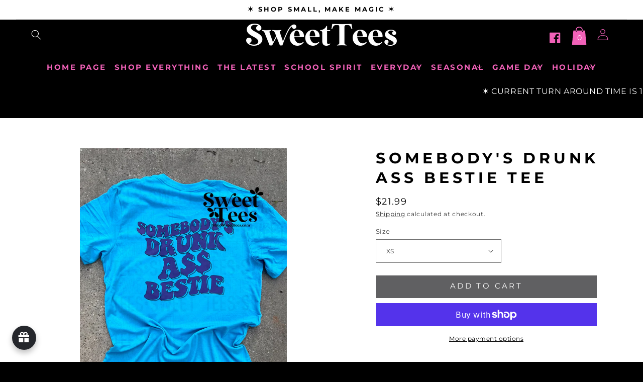

--- FILE ---
content_type: text/css
request_url: https://www.shopsweettees.com/cdn/shop/t/20/assets/announcement-bar.css?v=70260094215988887011735580231
body_size: -6
content:
.info__box{display:grid;grid-template-columns:2fr .5fr;align-items:center;justify-content:center}.header__list-social{justify-content:center!important;background-color:#c7c7c7;background-color:transparent;padding:2px 0}.header__list-social .list-social__link{align-items:center;display:flex;padding:0}.list-social__item.cart-bag-icon{margin:0 10px}svg.icon.icon-shopping{height:4rem!important;width:3rem!important}li.list-social__item{margin:17px 5px 5px}.announcement-bar__message{font-family:var(--font-custom-heading);font-size:13px;font-weight:700;text-transform:uppercase;letter-spacing:.3em;padding:10px 0}.cart__box{margin-left:20px;display:flex;align-items:center;justify-content:flex-end}.header__icon--cart .icon-shopping{height:3.5rem;width:3.5rem}.header__icon .icon text{fill:#fff;font: 15px/1.4em proxima-n-w01-reg,proxima-n-w05-reg,sans-serif;font-size:50px!important;font-family:var(--font-heading-family)}.header .social-link__container .list-social{display:flex;flex-wrap:nowrap;justify-content:flex-end;align-items:center}.header__menu-container span{margin-left:10px;font-family:Montserrat,sans-serif;font-size:18px;font-weight:700;text-transform:uppercase;letter-spacing:.3em}@media only screen and (max-width: 1199px){.info__box{grid-template-columns:2.5fr 1fr}}@media only screen and (max-width: 749px){.announcement-bar{padding:.5rem 2rem}.announcement-bar__message{font-size:10px;font-weight:700}.list-social{justify-content:center}}.list-social__item .icon{height:1.8rem;width:1.8rem}.list-social__link{align-items:center;display:flex;padding:1.3rem;color:rgb(var(--color-foreground))}.list-social__link:hover .icon{transform:scale(1.07)}@media screen and (max-width: 749px){.slider__slide .small-hide{display:none!important}.medium-hide.large-up-hide{display:block!important}}
/*# sourceMappingURL=/cdn/shop/t/20/assets/announcement-bar.css.map?v=70260094215988887011735580231 */


--- FILE ---
content_type: text/css
request_url: https://www.shopsweettees.com/cdn/shop/t/20/assets/component-cart-items.css?v=159646498621409250081735580231
body_size: 486
content:
/** Shopify CDN: Minification failed

Line 90:0 Unexpected "}"

**/
cart-items .title-wrapper-with-link {
  margin-top: 0;
}

.cart-items td,
.cart-items th {
  padding: 0;
  border: none;
}

.cart-items th {
  text-align: left;
  padding-bottom: 1.8rem;
  opacity: 0.85;
  font-weight: normal;
}

.cart-item__quantity-wrapper {
  display: flex;
}

.cart-item__totals {
  position: relative;
}

.cart-items *.right {
  text-align: right;
}

.cart-item__image-container {
  display: inline-flex;
  align-items: flex-start;
}

.cart-item__image-container:after {
  content: none;
}

.cart-item__image {
  height: auto;
  max-width: calc(10rem / var(--font-body-scale));
}

@media screen and (min-width: 750px) {
  .cart-item__image {
    max-width: 100%;
  }
}

.cart-item__details {
  font-size: 1.6rem;
  line-height: calc(1 + 0.4 / var(--font-body-scale));
}

.cart-item__details > * {
  margin: 0;
  max-width: 30rem;
}

.cart-item__details > * + * {
  margin-top: 0.6rem;
}

.cart-item__media {
  position: relative;
}

.cart-item__link {
  display: block;
  bottom: 0;
  left: 0;
  position: absolute;
  right: 0;
  top: 0;
  width: 100%;
  height: 100%;
}

.cart-item__name {
  text-decoration: none;
  display: block;
  color:rgba(var(--color-button),var(--alpha-button-background));
  letter-spacing: 1.2px!important;
}
}

.cart-item__name:hover {
  text-decoration: none;
  text-underline-offset: 0.3rem;
  text-decoration-thickness: 0.2rem;
}

.cart-item__price-wrapper > * {
  display: block;
  margin: 0;
  padding: 0;
}

.cart-item__discounted-prices dd {
  margin: 0;
}

.cart-item__discounted-prices .cart-item__old-price {
  font-size: 1.4rem;
}

.cart-item__old-price {
  opacity: 0.7;
}

.cart-item__final-price {
  font-weight: 400;
}

.product-option {
  font-size: 1.4rem;
  word-break: break-word;
  line-height: calc(1 + 0.5 / var(--font-body-scale));
}

.cart-item cart-remove-button {
  display: flex;
  margin-left: 1rem;
}

@media screen and (min-width: 750px) and (max-width: 989px) {
  .cart-item cart-remove-button {
    width: 4.5rem;
    height: 4.5rem;
  }
}

cart-remove-button .button {
  min-width: calc(4.5rem / var(--font-body-scale));
  min-height: 4.5rem;
  padding: 0;
  margin: 0 0.1rem 0.1rem 0;
}

cart-remove-button .button:before,
cart-remove-button .button:after {
  content: none;
}

cart-remove-button .button:not([disabled]):hover {
  color: rgb(var(--color-foreground));
}

@media screen and (min-width: 750px) {
  cart-remove-button .button {
    min-width: 3.5rem;
    min-height: 3.5rem;
  }
}

cart-remove-button .icon-remove {
  height: 1.5rem;
  width: 1.5rem;
}

.cart-item .loading__spinner {
  top: 0;
  left: auto;
  right: auto;
  bottom: 0;
  padding: 0;
}

@media screen and (min-width: 750px) {
  .cart-item .loading__spinner {
    right: 0;
    padding-top: 4.5rem;
    bottom: auto;
  }
}

.cart-item .loading__spinner:not(.hidden) ~ * {
  visibility: hidden;
}

.cart-item__error {
  display: flex;
  align-items: flex-start;
  margin-top: 0.2rem;
  width: min-content;
  min-width: 100%;
}

.cart-item__error-text {
  font-size: 1.2rem;
  line-height: calc(1 + 0.2 / var(--font-body-scale));
  order: 1;
}

.cart-item__error-text + svg {
  flex-shrink: 0;
  width: 1.2rem;
  margin-right: 0.5rem;
  margin-top: 0.1rem;
}

.cart-item__error-text:empty + svg {
  display: none;
}

.product-option + .product-option {
  margin-top: 0.4rem;
}

.product-option * {
  display: inline;
  margin: 0;
}

.cart-items thead th {
  text-transform: uppercase;
}

@media screen and (max-width: 749px) {
  .cart-items,
  .cart-items thead,
  .cart-items tbody {
    display: block;
    width: 100%;
  }

  .cart-items thead tr {
    display: flex;
    justify-content: space-between;
    border-bottom: 0.1rem solid rgba(var(--color-foreground), 0.2);
    margin-bottom: 4rem;
  }

  .cart-item {
    display: grid;
    grid-template: repeat(2, auto) / repeat(4, 1fr);
    gap: 1.5rem;
    margin-bottom: 3.5rem;
  }

  .cart-item:last-child {
    margin-bottom: 0;
  }

  .cart-item__media {
    grid-row: 1 / 3;
  }

  .cart-item__details {
    grid-column: 2 / 4;
  }

  .cart-item__quantity {
    grid-column: 2 / 5;
  }

  .cart-item__quantity-wrapper {
    flex-wrap: wrap;
  }

  .cart-item__totals {
    display: flex;
    align-items: flex-start;
    justify-content: flex-end;
  }
}

@media screen and (min-width: 750px) {
  .cart-items {
    border-spacing: 0;
    border-collapse: separate;
    box-shadow: none;
    width: 100%;
    display: table;
  }

  .cart-items th {
    border-bottom: 0.1rem solid rgba(var(--color-foreground), 0.08);
  }

  .cart-items thead th:first-child {
    width: 50%;
  }

  .cart-items th + th {
    padding-left: 4rem;
  }

  .cart-items td {
    vertical-align: top;
    padding-top: 4rem;
  }

  .cart-item {
    display: table-row;
  }

  .cart-item > td + td {
    padding-left: 4rem;
  }

  .cart-item__details {
    width: 35rem;
  }

  .cart-item__media {
    width: 10rem;
  }

  .cart-item cart-remove-button {
    margin: 0.5rem 0 0 1.5rem;
  }

  .cart-item__price-wrapper > *:only-child:not(.cart-item__discounted-prices) {
    margin-top: 1rem;
  }

  .cart-item__error {
    margin-left: 0.3rem;
  }
}

@media screen and (min-width: 990px) {
  .cart-item .cart-item__quantity,
  .cart-items .cart-items__heading--wide {
    padding-left: 6rem;
  }

  .cart-item__details {
    width: 50rem;
  }

  .cart-items thead th:first-child {
    width: 60%;
  }
}

@media screen and (min-width: 750px) {
  .cart-items .cart-items__heading--quantity,
  .cart-item .cart-item__quantity,
  .cart-item__quantity--info quantity-popover > *,
  .no-js .cart-item .cart-item__quantity--info {
    padding-left: 5rem;
  }

  .cart-item .cart-item__quantity--info,
  .cart-item__quantity--info .cart-item__quantity-wrapper,
  .cart-item__quantity--info .cart-items__info {
    padding-left: 0;
  }
}

@media screen and (min-width: 749px) and (max-width: 990px) {
  .cart-items .quantity-popover__info-button {
    padding-left: 1.5rem;
  }
}
